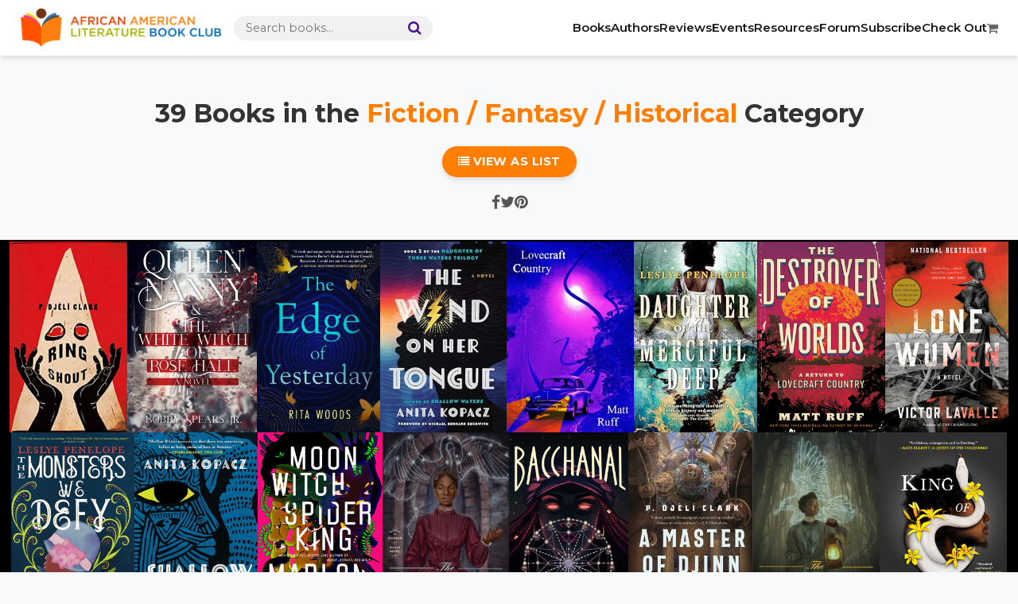

--- FILE ---
content_type: text/html; charset=UTF-8
request_url: https://aalbc.com/books/categorymosaic.php?name=Fiction+%2F+Fantasy+%2F+Historical
body_size: 6077
content:
<!DOCTYPE html>
<html lang="en" itemscope itemtype="http://schema.org/WebPage">
<head>
    <meta charset="UTF-8">
    <meta http-equiv="Content-Type" content="text/html; charset=UTF-8">
    <meta name="viewport" content="width=device-width, initial-scale=1">
    
    <title>39 Books in Fiction / Fantasy / Historical - Collage | AALBC</title>
    <meta name="description" content="A visual collage of 39 books in the Fiction / Fantasy / Historical category on AALBC.">
    <meta name="robots" content="index, follow">
    <meta name="theme-color" content="#ff7e03">

    <meta property="og:type" content="website">
    <meta property="og:title" content="39 Books in Fiction / Fantasy / Historical - Collage | AALBC">
    <meta property="og:description" content="A visual collage of 39 books in the Fiction / Fantasy / Historical category on AALBC.">
    <meta property="og:url" content="https://aalbc.com/books/categorymosaic.php?name=Fiction+%2F+Fantasy+%2F+Historical">
    <meta property="og:image" content="https://aalbc.com/books/images/diverse-books.jpg">
    <meta property="og:site_name" content="AALBC.com">
    <meta property="fb:app_id" content="392852765309">
    
    <link rel="canonical" href="https://aalbc.com/books/categorymosaic.php?name=Fiction+%2F+Fantasy+%2F+Historical">
    <link rel="icon" href="https://aalbc.com/ico/AALBC-Logo-82-x-100.png" sizes="64x64">
    <link rel="apple-touch-icon" sizes="180x180" href="https://aalbc.com/ico/AALBC-Logo-82-x-100.png">

    <link rel="stylesheet" href="https://cdnjs.cloudflare.com/ajax/libs/font-awesome/6.4.0/css/all.min.css">
    <link rel="stylesheet" href="/css/css2026.css?v=1769149431" type="text/css" media="all" />
    
    <script>(function(w,d,s,l,i){w[l]=w[l]||[];w[l].push({'gtm.start':new Date().getTime(),event:'gtm.js'});var f=d.getElementsByTagName(s)[0],j=d.createElement(s),dl=l!='dataLayer'?'&l='+l:'';j.async=true;j.src='https://www.googletagmanager.com/gtm.js?id='+i+dl;f.parentNode.insertBefore(j,f);})(window,document,'script','dataLayer','GTM-T7DX9D');</script>

    <script async src="https://securepubads.g.doubleclick.net/tag/js/gpt.js"></script>
    <script>
      window.googletag = window.googletag || {cmd: []};
      googletag.cmd.push(function() {
        googletag.defineSlot('/42112969/1x1', [1, 1], 'div-gpt-ad-1688844108394-0').addService(googletag.pubads());
        googletag.defineSlot('/42112969/Fixed-all-top', [[300, 250], [300, 75], [300, 100], [300, 450], [300, 325], [325, 325], [300, 50], [350, 300], [300, 300], [300, 600], [325, 300]], 'div-gpt-ad-1695769557811-0').addService(googletag.pubads());
        googletag.defineSlot('/42112969/All-pages-right-position-2', [[300, 450], [320, 50], [300, 325], [320, 480], [325, 325], [325, 300], [300, 250], [300, 100], [300, 600], [300, 75], [350, 300], [300, 50], [300, 300]], 'div-gpt-ad-1695769759857-0').addService(googletag.pubads());
        googletag.defineSlot('/42112969/All-pages-right-position-3', [[300, 450], [300, 325], [325, 325], [350, 300], [300, 100], [300, 250], [300, 300], [300, 600], [325, 300]], 'div-gpt-ad-1695769843180-0').addService(googletag.pubads());
        googletag.defineSlot('/42112969/All-pages-right-position-4', [[350, 300], [300, 100], [300, 300], [325, 300], [300, 50], [300, 75], [300, 450], [320, 50], [300, 250], [325, 325], [300, 325]], 'div-gpt-ad-1695769886029-0').addService(googletag.pubads());
        googletag.defineSlot('/42112969/All-pages-right-position-5', [[300, 75], [320, 100], [325, 300], [300, 300], [350, 300], [300, 600], [300, 100], [300, 325], [300, 450], [300, 250], [320, 50], [300, 50], [320, 480], [325, 325]], 'div-gpt-ad-1695769931034-0').addService(googletag.pubads());
        googletag.defineSlot('/42112969/All-pages-right-position-6', [[320, 100], [300, 600], [300, 50], [300, 300], [350, 300], [300, 75], [320, 480], [325, 325], [300, 325], [300, 450], [320, 50], [300, 100], [300, 250], [325, 300]], 'div-gpt-ad-1695769965497-0').addService(googletag.pubads());
        googletag.defineSlot('/42112969/All-pages-right-position-7', [[300, 50], [320, 100], [300, 450], [300, 325], [300, 75], [300, 300], [325, 300], [350, 300], [300, 100], [320, 480], [325, 325], [320, 50], [300, 600], [300, 250]], 'div-gpt-ad-1695769998479-0').addService(googletag.pubads());
        googletag.defineSlot('/42112969/right-position-8', [[88, 31], [300, 325], [250, 250], [120, 90], [200, 446], [300, 250], [160, 600], [300, 100], [234, 60], [216, 36], [120, 20], [200, 200], [300, 75], [120, 600], [300, 300], [125, 125], [240, 400], [120, 30], [120, 60], [120, 240], [300, 50]], 'div-gpt-ad-1765661344642-0').addService(googletag.pubads());
        
        googletag.pubads().enableSingleRequest();
        googletag.pubads().collapseEmptyDivs();
        googletag.enableServices();
      });
    </script>
</head>
<body>
<style>
    /* Override standard container to be full width */
    .mosaic-container {
        width: 100%;
        max-width: 100%;
        padding: 0;
        margin: 0;
    }

    .mosaic-header {
        padding: 2rem 1rem;
        text-align: center;
        background: #f8f9fa;
        border-bottom: 1px solid #ddd;
    }

    /* Flexbox Grid for tightness */
    .mosaic-grid {
        display: flex;
        flex-wrap: wrap;
        justify-content: center;
        gap: 2px; /* Tiny gap for visual separation, or 0 for true mosaic */
        background: #000; /* Background showing through the gaps */
        padding: 2px;
    }

    .mosaic-item {
        flex: 0 0 auto;
        height: 240px; /* Fixed height creates uniform rows */
        position: relative;
        overflow: hidden;
        transition: z-index 0s;
    }

    .mosaic-item img {
        height: 100%;
        width: auto; /* Width adjusts to maintain aspect ratio */
        display: block;
        transition: transform 0.3s ease, box-shadow 0.3s ease;
    }

    /* Hover Effect: Pop out */
    .mosaic-item:hover {
        z-index: 10;
        box-shadow: 0 0 20px rgba(0,0,0,0.5);
    }
    .mosaic-item:hover img {
        transform: scale(1.1);
    }

    /* Responsive adjustments */
    @media (max-width: 600px) {
        .mosaic-item { height: 160px; } /* Smaller images on mobile */
    }
</style>

<body>

    <noscript><iframe src="https://www.googletagmanager.com/ns.html?id=GTM-T7DX9D" height="0" width="0" style="display:none;visibility:hidden"></iframe></noscript>

<header class="site-header">
    <div class="nav-container">
        <a href="https://aalbc.com/" class="nav-logo" title="AALBC.com">
            <img src="https://aalbc.com/images/AALBC-Logo-long-543-107.png" alt="AALBC Logo">
        </a>
        
        <form action="https://aalbc.com/search/" method="get" class="header-search">
            <input type="text" name="query" placeholder="Search books..." required>
            <button type="submit" aria-label="Search"><i class="fa fa-search"></i></button>
        </form>

        <div class="mobile-menu-toggle" onclick="toggleMenu()">
            <i class="fa fa-bars"></i>
        </div>
        <nav class="main-navigation" id="mainNav">
            <ul>
                <li><a href="https://aalbc.com/books/">Books</a></li>
                <li><a href="https://aalbc.com/authors/">Authors</a></li>
                <li><a href="https://aalbc.com/reviews/">Reviews</a></li>
                <li><a href="https://aalbc.com/events/">Events</a></li>
                <li><a href="https://aalbc.com/writers/">Resources</a></li>
                <li><a href="https://aalbc.com/tc/">Forum</a></li>
                <li><a href="https://news.aalbc.com/signup">Subscribe</a></li>
                <li><a href="https://store.aalbc.com/cart.php">Check Out <i class="fa fa-shopping-cart"></i></a></li>
            </ul>
        </nav>
    </div>
</header>
<script>
    function toggleMenu() {
        document.getElementById("mainNav").classList.toggle("active");
    }
</script>
    <div class="mosaic-container">
        
        <header class="mosaic-header">
            <h1 style="margin-bottom: 0.5rem; font-family: var(--font-serif); font-size: 2rem;">
                39 Books in the <span style="color: var(--primary);">Fiction / Fantasy / Historical</span> Category
            </h1>
            
            <p style="margin-bottom: 1rem; color: #666;">
                <a href="https://aalbc.com/books/category.php?name=Fiction+%2F+Fantasy+%2F+Historical" class="btn-main" style="padding: 8px 20px !important; font-size: 0.9rem !important;">
                    <i class="fa fa-list"></i> View as List
                </a>
            </p>

            <div class="social-share" style="display: flex; justify-content: center; gap: 15px; font-size: 1.2rem;">
                <a href="https://www.facebook.com/sharer/sharer.php?u=https%3A%2F%2Faalbc.com%2Fbooks%2Fcategorymosaic.php%3Fname%3DFiction%2B%252F%2BFantasy%2B%252F%2BHistorical" target="_blank" style="color:#3b5998;"><i class="fa fa-facebook"></i></a>
                <a href="https://twitter.com/intent/tweet?text=Check+out+this+book+collage&url=https%3A%2F%2Faalbc.com%2Fbooks%2Fcategorymosaic.php%3Fname%3DFiction%2B%252F%2BFantasy%2B%252F%2BHistorical" target="_blank" style="color:#1da1f2;"><i class="fa fa-twitter"></i></a>
                <a href="https://pinterest.com/pin/create/button/?url=https%3A%2F%2Faalbc.com%2Fbooks%2Fcategorymosaic.php%3Fname%3DFiction%2B%252F%2BFantasy%2B%252F%2BHistorical&description=Book+Collage" target="_blank" style="color:#bd081c;"><i class="fa fa-pinterest"></i></a>
            </div>
        </header>

        <div class="mosaic-grid">
            
                        <a href="https://aalbc.com/books/bookinfo.php?isbn13=9781250393814" class="mosaic-item" title="Ring Shout by P. Djèlí Clark">
                            <img src="https://aalbc.com/bookcovers/9781250393814.jpg" alt="Ring Shout" loading="lazy">
                        </a>
                        <a href="https://aalbc.com/books/bookinfo.php?isbn13=9781954220973" class="mosaic-item" title="Queen Nanny &amp; the White Witch of Rosehall by Bobby Spears">
                            <img src="https://aalbc.com/bookcovers/9781954220973.jpg" alt="Queen Nanny &amp; the White Witch of Rosehall" loading="lazy">
                        </a>
                        <a href="https://aalbc.com/books/bookinfo.php?isbn13=9781250805645" class="mosaic-item" title="The Edge of Yesterday by Rita Woods">
                            <img src="https://aalbc.com/bookcovers/9781250805645.jpg" alt="The Edge of Yesterday" loading="lazy">
                        </a>
                        <a href="https://aalbc.com/books/bookinfo.php?isbn13=9781668052211" class="mosaic-item" title="The Wind on Her Tongue by Anita Kopacz">
                            <img src="https://aalbc.com/bookcovers/9781668052211.jpg" alt="The Wind on Her Tongue" loading="lazy">
                        </a>
                        <a href="https://aalbc.com/books/bookinfo.php?isbn13=9780063412958" class="mosaic-item" title="Lovecraft Country by Matt Ruff">
                            <img src="https://aalbc.com/bookcovers/9780063412958.jpg" alt="Lovecraft Country" loading="lazy">
                        </a>
                        <a href="https://aalbc.com/books/bookinfo.php?isbn13=9780316378222" class="mosaic-item" title="Daughter of the Merciful Deep by L. Penelope">
                            <img src="https://aalbc.com/bookcovers/9780316378222.jpg" alt="Daughter of the Merciful Deep" loading="lazy">
                        </a>
                        <a href="https://aalbc.com/books/bookinfo.php?isbn13=9780063256903" class="mosaic-item" title="The Destroyer of Worlds: A Return to Lovecraft Country by Matt Ruff">
                            <img src="https://aalbc.com/bookcovers/9780063256903.jpg" alt="The Destroyer of Worlds: A Return to Lovecraft Country" loading="lazy">
                        </a>
                        <a href="https://aalbc.com/books/bookinfo.php?isbn13=9780525512103" class="mosaic-item" title="Lone Women by Victor Lavalle">
                            <img src="https://aalbc.com/bookcovers/9780525512103.jpg" alt="Lone Women" loading="lazy">
                        </a>
                        <a href="https://aalbc.com/books/bookinfo.php?isbn13=9780316377911" class="mosaic-item" title="The Monsters We Defy by L. Penelope">
                            <img src="https://aalbc.com/bookcovers/9780316377911.jpg" alt="The Monsters We Defy" loading="lazy">
                        </a>
                        <a href="https://aalbc.com/books/bookinfo.php?isbn13=9781982177614" class="mosaic-item" title="Shallow Waters by Anita Kopacz">
                            <img src="https://aalbc.com/bookcovers/9781982177614.jpg" alt="Shallow Waters" loading="lazy">
                        </a>
                        <a href="https://aalbc.com/books/bookinfo.php?isbn13=9780735220201" class="mosaic-item" title="Moon Witch, Spider King by Marlon James">
                            <img src="https://aalbc.com/bookcovers/9780735220201.jpg" alt="Moon Witch, Spider King" loading="lazy">
                        </a>
                        <a href="https://aalbc.com/books/bookinfo.php?isbn13=9780358197102" class="mosaic-item" title="The Undertakers by Nicole Glover">
                            <img src="https://aalbc.com/bookcovers/9780358197102.jpg" alt="The Undertakers" loading="lazy">
                        </a>
                        <a href="https://aalbc.com/books/bookinfo.php?isbn13=9781542027816" class="mosaic-item" title="Bacchanal by Veronica G. Henry">
                            <img src="https://aalbc.com/bookcovers/9781542027816.jpg" alt="Bacchanal" loading="lazy">
                        </a>
                        <a href="https://aalbc.com/books/bookinfo.php?isbn13=9781250267689" class="mosaic-item" title="A Master of Djinn by P. Djèlí Clark">
                            <img src="https://aalbc.com/bookcovers/9781250267689.jpg" alt="A Master of Djinn" loading="lazy">
                        </a>
                        <a href="https://aalbc.com/books/bookinfo.php?isbn13=9780358197058" class="mosaic-item" title="The Conductors by Nicole Glover">
                            <img src="https://aalbc.com/bookcovers/9780358197058.jpg" alt="The Conductors" loading="lazy">
                        </a>
                        <a href="https://aalbc.com/books/bookinfo.php?isbn13=9780316454940" class="mosaic-item" title="King of the Rising by Kacen Callender">
                            <img src="https://aalbc.com/bookcovers/9780316454940.jpg" alt="King of the Rising" loading="lazy">
                        </a>
                        <a href="https://aalbc.com/books/bookinfo.php?isbn13=9780063061798" class="mosaic-item" title="Lovecraft Country [movie tie-in] by Matt Ruff">
                            <img src="https://aalbc.com/bookcovers/9780063061798.jpg" alt="Lovecraft Country [movie tie-in]" loading="lazy">
                        </a>
                        <a href="https://aalbc.com/books/bookinfo.php?isbn13=9781250175342" class="mosaic-item" title="Trouble the Saints by Alaya Dawn Johnson">
                            <img src="https://aalbc.com/bookcovers/9781250175342.jpg" alt="Trouble the Saints" loading="lazy">
                        </a>
                        <a href="https://aalbc.com/books/bookinfo.php?isbn13=9780316454933" class="mosaic-item" title="Queen of the Conquered by Kacen Callender">
                            <img src="https://aalbc.com/bookcovers/9780316454933.jpg" alt="Queen of the Conquered" loading="lazy">
                        </a>
                        <a href="https://aalbc.com/books/bookinfo.php?isbn13=9780998274935" class="mosaic-item" title="The Wolf Queen: The Promise of Aferi Book II by Cerece Rennie Murphy">
                            <img src="https://aalbc.com/bookcovers/9780998274935.jpg" alt="The Wolf Queen: The Promise of Aferi Book II" loading="lazy">
                        </a>
                        <a href="https://aalbc.com/books/bookinfo.php?isbn13=9780399590597" class="mosaic-item" title="The Water Dancer by Ta-Nehisi Coates">
                            <img src="https://aalbc.com/bookcovers/9780399590597.jpg" alt="The Water Dancer" loading="lazy">
                        </a>
                        <a href="https://aalbc.com/books/bookinfo.php?isbn13=9781944700867" class="mosaic-item" title="Mem by Bethany C. Morrow">
                            <img src="https://aalbc.com/bookcovers/9781944700867.jpg" alt="Mem" loading="lazy">
                        </a>
                        <a href="https://aalbc.com/books/bookinfo.php?isbn13=9781250294807" class="mosaic-item" title="The Haunting of Tram Car 015 by P. Djèlí Clark">
                            <img src="https://aalbc.com/bookcovers/9781250294807.jpg" alt="The Haunting of Tram Car 015" loading="lazy">
                        </a>
                        <a href="https://aalbc.com/books/bookinfo.php?isbn13=9780735220171" class="mosaic-item" title="Black Leopard, Red Wolf by Marlon James">
                            <img src="https://aalbc.com/bookcovers/9780735220171.jpg" alt="Black Leopard, Red Wolf" loading="lazy">
                        </a>
                        <a href="https://aalbc.com/books/bookinfo.php?isbn13=9780998274911" class="mosaic-item" title="The Wolf Queen: The Hope of Aferi Book I by Cerece Rennie Murphy">
                            <img src="https://aalbc.com/bookcovers/9780998274911.jpg" alt="The Wolf Queen: The Hope of Aferi Book I" loading="lazy">
                        </a>
                        <a href="https://aalbc.com/books/bookinfo.php?isbn13=9781250294715" class="mosaic-item" title="The Black God’s Drums by P. Djèlí Clark">
                            <img src="https://aalbc.com/bookcovers/9781250294715.jpg" alt="The Black God’s Drums" loading="lazy">
                        </a>
                        <a href="https://aalbc.com/books/bookinfo.php?isbn13=9781250148070" class="mosaic-item" title="Song of Blood &amp; Stone: Earthsinger Chronicles, Book One by L. Penelope">
                            <img src="https://aalbc.com/bookcovers/9781250148070.jpg" alt="Song of Blood &amp; Stone: Earthsinger Chronicles, Book One" loading="lazy">
                        </a>
                        <a href="https://aalbc.com/books/bookinfo.php?isbn13=9781513611891" class="mosaic-item" title="Time Signature II: The Regrets of Our Past by Carlo Kennedy">
                            <img src="https://aalbc.com/bookcovers/9781513611891.jpg" alt="Time Signature II: The Regrets of Our Past" loading="lazy">
                        </a>
                        <a href="https://aalbc.com/books/bookinfo.php?isbn13=9780991407347" class="mosaic-item" title="Rococoa by Zig Zag Claybourne and Balogun Ojetade">
                            <img src="https://aalbc.com/bookcovers/9780991407347.jpg" alt="Rococoa" loading="lazy">
                        </a>
                        <a href="https://aalbc.com/books/bookinfo.php?isbn13=9780999278918" class="mosaic-item" title="Before The Safari: A Changa’s Safari Prequel by Milton J. Davis">
                            <img src="https://aalbc.com/bookcovers/9780999278918.jpg" alt="Before The Safari: A Changa’s Safari Prequel" loading="lazy">
                        </a>
                        <a href="https://aalbc.com/books/bookinfo.php?isbn13=9780375408069" class="mosaic-item" title="The Book of Heaven: A Novel by Patricia Storace">
                            <img src="https://aalbc.com/bookcovers/9780375408069.jpg" alt="The Book of Heaven: A Novel" loading="lazy">
                        </a>
                        <a href="https://aalbc.com/books/bookinfo.php?isbn13=9780345805058" class="mosaic-item" title="Manuscript Found in Accra by Paulo Coelho">
                            <img src="https://aalbc.com/bookcovers/9780345805058.jpg" alt="Manuscript Found in Accra" loading="lazy">
                        </a>
                        <a href="https://aalbc.com/books/bookinfo.php?isbn13=9781926906324" class="mosaic-item" title="Callused Hands by Stanley Gazemba">
                            <img src="https://aalbc.com/bookcovers/9781926906324.jpg" alt="Callused Hands" loading="lazy">
                        </a>
                        <a href="https://aalbc.com/books/bookinfo.php?isbn13=9780980084221" class="mosaic-item" title="Changa’s Safari Volume 2 by Milton J. Davis">
                            <img src="https://aalbc.com/bookcovers/9780980084221.jpg" alt="Changa’s Safari Volume 2" loading="lazy">
                        </a>
                        <a href="https://aalbc.com/books/bookinfo.php?isbn13=9781617750229" class="mosaic-item" title="Makeda by Randall Robinson">
                            <img src="https://aalbc.com/bookcovers/9781617750229.jpg" alt="Makeda" loading="lazy">
                        </a>
                        <a href="https://aalbc.com/books/bookinfo.php?isbn13=9781450297271" class="mosaic-item" title="Web of Freedom by Kelvin Christopher James">
                            <img src="https://aalbc.com/bookcovers/9781450297271.jpg" alt="Web of Freedom" loading="lazy">
                        </a>
                        <a href="https://aalbc.com/books/bookinfo.php?isbn13=9780980084214" class="mosaic-item" title="Changa’s Safari by Milton J. Davis">
                            <img src="https://aalbc.com/bookcovers/9780980084214.jpg" alt="Changa’s Safari" loading="lazy">
                        </a>
                        <a href="https://aalbc.com/books/bookinfo.php?isbn13=9780385506069" class="mosaic-item" title="Acacia: The War with the Mein (Acacia, Book 1) by David Anthony Durham">
                            <img src="https://aalbc.com/bookcovers/9780385506069.jpg" alt="Acacia: The War with the Mein (Acacia, Book 1)" loading="lazy">
                        </a>
                        <a href="https://aalbc.com/books/bookinfo.php?isbn13=9780446533027" class="mosaic-item" title="The Salt Roads by Nalo Hopkinson">
                            <img src="https://aalbc.com/bookcovers/9780446533027.jpg" alt="The Salt Roads" loading="lazy">
                        </a>        </div>

    </div>

    <footer>
        <div style="max-width: 1200px; margin: auto;">
            <footer class="site-footer" id="colophon">
    <div class="footer-grid">
        <div class="footer-col">
            <h4>Company</h4>
            <ul>
                <li><a href="https://aalbc.com/aboutus.php">About Us</a></li>
                <li><a href="https://aalbc.com/privacy.php">Privacy Policy</a></li>
                <li><a href="https://aalbc.com/content.php?title=Bookstore+Policies+and+Procedures">Store Policies</a></li>
            </ul>
        </div>
        <div class="footer-col">
            <h4>Support & Services</h4>
            <ul>
                <li><a href="https://aalbc.com/enewsletter/">Subscribe to Newsletter</a></li>
                <li><a href="https://aalbc.com/advertise.php">Advertise with Us</a></li>
                <li><a href="https://aalbc.com/faq/">FAQ</a></li>
                <li><a href="mailto:troy@aalbc.com"><i class="fa fa-envelope"></i> troy@aalbc.com</a></li>
                <li><a href="tel:347-692-2522"><i class="fa fa-phone"></i> 347-692-2522</a></li>
            </ul>
        </div>
        <div class="footer-col">
            <h4>Connect</h4>
            <div class="footer-social-icons">
                <a href="https://www.youtube.com/channel/UCKiZCFRFwsYgtn8doHwRtHA?sub_confirmation=1" target="_blank" class="social-btn" title="YouTube"><i class="fa fa-youtube-play"></i></a>   
                <a href="https://www.facebook.com/aalbcfanpage/" target="_blank" class="social-btn" title="Facebook"><i class="fa fa-facebook"></i></a>
                <a href="https://www.linkedin.com/in/aalbc" target="_blank" class="social-btn" title="LinkedIn"><i class="fa fa-linkedin"></i></a>
                <a href="https://pinterest.com/aalbc/" target="_blank" class="social-btn" title="Pinterest"><i class="fa fa-pinterest"></i></a>
                <a href="https://twitter.com/aalbc" target="_blank" class="social-btn" title="Twitter"><i class="fa fa-twitter"></i></a>
                <a href="https://www.instagram.com/aalbc/" target="_blank" class="social-btn" title="Instagram"><i class="fa fa-instagram"></i></a>
                <a href="https://www.flickr.com/people/aalbc/" target="_blank" class="social-btn" title="Flickr"><i class="fa fa-flickr"></i></a>
                <a href="https://www.ibpa-online.org/member/aalbc" target="_blank" class="social-btn" title="IBPA"><i class="fa fa-book"></i></a>
                <a href="https://www.tiktok.com/@aalbccom" target="_blank" class="social-btn" title="TikTok"><i class="fa fa-music"></i></a>
                <a href="https://www.fanbase.app/@aalbc" target="_blank" class="social-btn" title="Fanbase"><i class="fa fa-users"></i></a>
            </div>
        </div>
    </div>
    <div class="footer-bottom">
        &copy; 1997&ndash;2026, All Rights Reserved.<br>
        <a href="https://aalbc.com">African American Literature Book Club</a>, AALBC.com, LLC.
    </div>
</footer>

<div style="display:none"><div class="grofile-hash-map-896ad5926993306a43b2e8707ca59f07"></div></div>
<div id="su-footer-links" style="text-align: center;"></div>
<script src='https://s0.wp.com/wp-content/js/devicepx-jetpack.js?ver=201804'></script>
<script src='https://secure.gravatar.com/js/gprofiles.js?ver=2018Janaa'></script>
<script>var WPGroHo = {"my_hash":""};</script>
<script src='https://aalbc.com/js/navigation.js'></script>
<script src="https://maxcdn.bootstrapcdn.com/bootstrap/3.3.5/js/bootstrap.min.js"></script> 
<script src='https://aalbc.com/js/jquery.sticky.js?ver=20150309'></script> 
<script src='https://aalbc.com/js/sticky-setting.js?ver=20150309'></script>
<script id="dsq-count-scr" src="//aalbc.disqus.com/count.js" async></script>
<script src="../js/shift.js" async></script>
<script src="/ads.js"></script>
<script src="https://www.youtube.com/iframe_api"></script>
<script>
document.addEventListener("DOMContentLoaded", function() {
  // 1. Check if there is a hash in the URL (e.g., #getonaalbc)
  if (window.location.hash) {
    
    // 2. Find the element being targeted
    const targetId = window.location.hash; // gets "#getonaalbc"
    const targetElement = document.querySelector(targetId);

    if (targetElement) {
      // 3. Find the parent <details> tag (whether the ID is on the summary, the h3, or the details tag itself)
      const parentDetails = targetElement.closest('details');

      if (parentDetails) {
        // 4. Force it open
        parentDetails.open = true;

        // 5. Slight delay to ensure the browser scrolls to the right spot after opening
        setTimeout(() => {
            targetElement.scrollIntoView({behavior: "smooth", block: "start"});
        }, 100);
      }
    }
  }
});
</script>        </div>
    </footer>

</body>
</html>


--- FILE ---
content_type: text/css
request_url: https://aalbc.com/css/css2026.css?v=1769149431
body_size: 11133
content:
/* ==========================================================================
   0. FONTS IMPORT (Montserrat) and font-awesome.css
   ========================================================================== */
@import url('https://fonts.googleapis.com/css2?family=Montserrat:wght@400;500;600;700&display=swap');
@import url('https://aalbc.com/css/font-awesome.css?ver=4.2.1');

/* ==========================================================================
   1. VARIABLES & RESET
   ========================================================================== */
:root {
    --primary: #ff7e03; /* AALBC Orange */
    --secondary: #4a148c; /* Deep Purple */
    --dark: #1a1a1a;
    --light: #f8f9fa;
    --white: #ffffff;
    --gray: #6c757d;
    --shadow: 0 4px 6px rgba(0,0,0,0.1);
    --radius: 8px;
    
    --font-main: 'Montserrat', Helvetica, Arial, sans-serif;
    --font-serif: 'Montserrat', Helvetica, Arial, sans-serif;
}

* { box-sizing: border-box; }

html, body {
    width: 100%;
    max-width: 100%;
    overflow-x: hidden; 
    margin: 0;
    padding: 0;
}

body {
    font-family: var(--font-main);
    background-color: var(--light);
    color: var(--dark);
    line-height: 1.6;
    font-weight: 400; 
}

h1, h2, h3, h4, h5, h6 {
    font-family: var(--font-main);
    color: #333; 
    margin-top: 0;
    font-weight: bold; 
}

a { color: var(--secondary); text-decoration: none; transition: 0.3s; }
a:hover { color: var(--primary); }
img { max-width: 100%; height: auto; }

#return-to-top, .back-to-top, .scroll-up { display: none !important; }

/* ==========================================================================
   2. GLOBAL LAYOUT (GRID)
   ========================================================================== */
.container {
    width: 100%; 
    max-width: 1260px;
    margin: 0 auto;
    padding: 2rem 1rem;
    display: grid;
    /* Increased 300px -> 340px to safely fit 336px ads */
    grid-template-columns: minmax(0, 1fr) 340px; 
    gap: 30px;
    box-sizing: border-box;
}

/* NEW: Full Width Container (No Sidebar Grid) */
.container-full {
    width: 100%; 
    max-width: 1260px;
    margin: 0 auto;
    padding: 2rem 1rem;
    box-sizing: border-box;
    display: block; /* Ensures content stacks normally, no sidebars */
}

/* FLEX CONTAINER FOR SIDEBAR PAGES (Added 2026 Update) */
.container-flex {
    display: flex;
    flex-wrap: wrap;
    gap: 40px;
    max-width: 1260px;
    margin: 0 auto;
    padding: 2rem 1rem;
}

main { 
    min-width: 0; 
    width: 100%; 
    flex: 1; /* For flex layouts */
}

aside {
    width: 336px; /* Standard ad width */
    flex-shrink: 0; 
}

@media (max-width: 992px) {
    .container-flex {
        flex-direction: column; 
    }
    aside {
        width: 100%;
        margin-top: 40px;
    }
}

@media (max-width: 900px) {
    .container { 
        grid-template-columns: 1fr; 
        padding: 1rem;
        display: block; 
    } 
}

.section-block, .widget {
    background: var(--white);
    padding: 2rem;
    border-radius: var(--radius);
    box-shadow: var(--shadow);
    margin-bottom: 2rem;
    border: 1px solid #eaeaea;
    width: 100%;
    box-sizing: border-box;
}

.widget h4 {
    margin-top: 0;
    color: var(--secondary);
    font-size: 1.2rem;
    font-family: var(--font-main);
    border-bottom: 2px solid var(--light);
    padding-bottom: 10px;
    margin-bottom: 15px;
}

/* ==========================================================================
   3. BUTTONS (Standard & Hero)
   ========================================================================== */
.btn-main, a.buybutton, input[type="submit"][value*="Buy"] {
    background: var(--primary) !important;
    color: var(--white) !important;
    padding: 12px 25px !important;
    border-radius: 50px !important;
    font-weight: bold !important;
    display: inline-block !important;
    border: none !important;
    cursor: pointer !important;
    text-decoration: none !important;
    font-size: 1rem !important;
    box-shadow: var(--shadow) !important;
    text-transform: uppercase;
    letter-spacing: 0.5px;
    text-align: center;
    font-family: var(--font-main);
}

.btn-main:hover, a.buybutton:hover {
    background: #e66e00 !important;
    transform: translateY(-2px);
    box-shadow: 0 6px 12px rgba(255, 126, 3, 0.3) !important;
}

.hero .btn-main {
    display: inline-flex !important;
    align-items: center !important;
    justify-content: center !important;
    padding: 14px 24px !important;
    height: auto !important;
    line-height: 1.2 !important;
    background-color: #ff6600 !important;
    color: #f8f9fa !important;
}

.hero .btn-main img.btn-icon, 
.hero .btn-main i {
    height: 20px !important;
    width: auto !important;
    margin-right: 10px !important;
    display: block !important;
    flex-shrink: 0 !important;
}

.hero .btn-main span.star-icon {
    font-size: 1.2rem;
    line-height: 1;
    color: #000000 !important;
    margin-right: 8px;
}

.hero .btn-main:hover {
    transform: translateY(-3px);
    box-shadow: 0 5px 15px rgba(255, 102, 0, 0.4) !important;
    background-color: #ff7711 !important;
    color: #000000 !important;
}

/* ==========================================================================
   4. HEADER & NAVIGATION
   ========================================================================== */
header.site-header {
    background: var(--white);
    box-shadow: var(--shadow);
    position: sticky;
    top: 0;
    z-index: 9999;
    width: 100%;
}

.nav-container {
    width: 100%;
    max-width: 1260px;
    margin: 0 auto;
    padding: 10px 15px;
    display: flex;
    align-items: center;
    flex-wrap: nowrap;
    box-sizing: border-box;
}

.nav-logo { margin-right: 15px; flex-shrink: 0; display: flex; align-items: center; }
.nav-logo img { height: 50px; width: auto; display: block;  transition: transform 0.3s ease, filter 0.3s ease; }
.nav-logo:hover img { transform: translateY(-3px); filter: drop-shadow(0 5px 8px rgba(255, 126, 3, 0.6)); }

.header-search {
    display: flex;
    align-items: center;
    background: #f1f1f1;
    border-radius: 50px;
    padding: 5px 15px;
    width: 250px;
    margin-right: auto;
    flex-shrink: 0;
}
.header-search input { border: none; background: transparent; outline: none; padding: 0; font-size: 0.9rem; flex-grow: 1; color: #555; width: 100%; font-family: var(--font-main); }
.header-search button { border: none; background: transparent; cursor: pointer; color: var(--secondary); font-size: 1.1rem; padding: 0 0 0 8px; }
.header-search button:hover { color: var(--primary); }

.main-navigation { flex-shrink: 1; }
.main-navigation ul { display: flex; gap: 15px; list-style: none; padding: 0; margin: 0; align-items: center; }
.main-navigation a { text-decoration: none; color: var(--dark); font-weight: 600; font-size: 0.95rem; display: flex; align-items: center; gap: 4px; white-space: nowrap; font-family: var(--font-main); }
.main-navigation a:hover, .main-navigation a:hover i { color: var(--primary); }
.main-navigation i { color: #666; transition: color 0.3s; }

.mobile-menu-toggle { display: none; font-size: 1.8rem; cursor: pointer; color: #333; margin-left: 15px; }

@media (max-width: 1100px) {
    .nav-container { flex-wrap: wrap; justify-content: space-between; }
    .header-search { margin-right: 0; order: 2; width: 100%; margin-top: 10px; }
    .nav-logo { margin-right: 0; order: 1; }
    .mobile-menu-toggle { display: block; order: 1; }
    
    .main-navigation { display: none; width: 100%; order: 3; background: #fff; position: absolute; top: 100%; left: 0; box-shadow: var(--shadow); padding: 20px; border-top: 1px solid #eee; }
    .main-navigation.active { display: block; }
    .main-navigation ul { flex-direction: column; align-items: flex-start; gap: 15px; }
    .main-navigation li { width: 100%; border-bottom: 1px solid #f9f9f9; padding-bottom: 10px; }
}

@media (max-width: 480px) {
    .nav-logo img { height: 40px; }
}

/* ==========================================================================
   5. BOOK PAGE STYLES (And Excerpts)
   ========================================================================== */
.book-detail-grid { 
    display: grid; 
    grid-template-columns: 220px 1fr; /* Fixed cover width + Flexible content */
    gap: 30px; 
    margin-bottom: 30px;
}

.book-cover-col { text-align: center; }

.book-cover-img { 
    box-shadow: 0 5px 15px rgba(0,0,0,0.15); 
    border-radius: 4px; 
    margin-bottom: 15px;
    width: 100%;
    height: auto;
    display: block;
}

.book-title { font-family: var(--font-main); font-size: 2.2rem; line-height: 1.2; margin-top: 0; color: var(--dark); }
.book-author { font-size: 1.2rem; color: var(--gray); margin-bottom: 1rem; }
.book-author a { border-bottom: 1px dotted var(--secondary); }

.social-share ul { display: flex; justify-content: center; gap: 15px; padding: 0; list-style: none; margin: 15px 0; }
.social-share i { font-size: 1.2rem; color: #555; }
.social-share i:hover { color: var(--primary); }

.similar-books ul { padding-left: 20px; list-style: disc; margin-top: 10px; }
.similar-books li { margin-bottom: 5px; }
.similar-books a { color: var(--secondary); border-bottom: 1px dotted #ccc; }
.similar-books a:hover { color: var(--primary); border-bottom: 1px solid var(--primary); }

/* CRITICAL FIX: Makes <excerpt> act like a real block so ads don't drop */
excerpt {
    display: block;
    width: 100%;
}

/* Your Book-Style Text Formatting */
excerpt p {
    text-indent: 1cm;
    text-align: justify;
    text-justify: inter-word;
    margin-left: 40px;
    margin-right: 40px;
    margin-bottom: .5em;
    padding: 0;
    font-family: var(--font-serif);
    font-size: 1.1rem;
    line-height: 1.8;
}

/* Target Fix for Anchor Links */
:target {
    display: block;
    padding-top: 50px;
    margin-top: -50px;
}

/* Mobile Adjustment for Excerpts */
@media (max-width: 600px) {
    excerpt p {
        margin-left: 10px;
        margin-right: 10px;
        text-indent: 0.5cm;
    }
}

@media (max-width: 900px) {
    .book-detail-grid { grid-template-columns: 1fr; }
    .book-title, .book-author { text-align: center; }
    .book-cover-col { max-width: 200px; margin: 0 auto 30px; }
}

@media (max-width: 600px) {
    excerpt p { text-indent: 0.5cm; font-size: 1.05rem; }
}

.book-detail-grid { display: grid; grid-template-columns: 300px 1fr; gap: 30px; }
.book-cover-col { text-align: center; }

/* UPDATED: Base Book Cover Style with Transition */
.book-cover-img { 
    box-shadow: 0 8px 16px rgba(0,0,0,0.2); 
    border-radius: 4px; 
    margin-bottom: 15px;
    max-width: 260px !important;
    width: 100%;
    height: auto;
    display: block;
    margin-left: auto;
    margin-right: auto;
    /* Smooth animation for lift & shadow */
    transition: transform 0.3s ease, box-shadow 0.3s ease;
}

/* NEW: Hover Effect (Lift + Orange Glow) */
/* Applies when hovering the link wrapping the image */
a:hover .book-cover-img,
.book-cover-img:hover {
    transform: translateY(-5px); /* Lifts up slightly */
    box-shadow: 0 12px 24px rgba(255, 126, 3, 0.4); /* AALBC Orange Glow */
}

/* ==========================================================================
   6 & 13. UNIFIED BOOK CARD STYLES (Author, Coming Soon, New Books)
   ========================================================================== */
.author-media { float: right; margin: 0 0 20px 20px; max-width: 300px; text-align: center; }
.author-photo { border-radius: 4px; box-shadow: var(--shadow); width: 100%; height: auto; }
.quote { font-size: 1.4rem; font-style: italic; color: #555; margin-bottom: 20px; border-left: 4px solid var(--primary); padding-left: 15px; font-family: var(--font-main); }

/* GRID LAYOUTS */
.books-grid, .book-grid-container { 
    display: grid; 
    grid-template-columns: repeat(auto-fill, minmax(180px, 1fr)); 
    gap: 20px; 
    margin-top: 20px; 
}

@media (min-width: 992px) {
    .book-grid-container {
        grid-template-columns: repeat(4, 1fr); 
    }
}

/* 1. THE CARD (Unified Style) */
.book-card, .book-item {
    /* Layout */
    display: flex;
    flex-direction: column;
    align-items: center;
    height: 100%;
    text-align: center;
    
    /* Box Styling (The Card Look) */
    background: var(--white) !important;
    border: 1px solid #eee !important;  
    border-radius: 8px !important;      
    padding: 10px !important;           /* TIGHTER PADDING (Was 15px) */
    margin-bottom: 30px;
    
    /* Animation */
    transition: all 0.3s ease;
    
    /* Default Shadow (Subtle Gray) */
    box-shadow: 0 4px 6px rgba(0,0,0,0.05) !important;
    overflow: hidden; /* Ensures buttons don't spill out */
}

/* 2. THE CARD HOVER (Orange Glow) */
.book-card:hover, .book-item:hover {
    transform: translateY(-5px); /* Lift Card */
    /* Orange Drop Shadow on the CARD */
    box-shadow: 0 12px 24px rgba(255, 126, 3, 0.4) !important;
    border-color: var(--primary) !important; 
}

/* 3. THE IMAGE INSIDE (Cleaned) */
.book-card img, 
.book-item img, 
.book-grid-img, 
.book-cover-wrapper .book-cover-img {
    width: 100%;
    height: auto;
    max-height: 280px;      
    object-fit: contain;    
    display: block;
    margin-bottom: 8px; /* TIGHTER MARGIN (Was 15px) */
    border-radius: 4px;
    
    /* Remove borders/shadows from the IMAGE so the CARD takes focus */
    box-shadow: none !important;
    border: none !important;
    background: transparent !important;
    transform: none !important; /* Stop individual image lift */
}

/* 4. TITLE */
.book-card h3, .book-item .book-title {
    margin: 0 0 5px 0; /* TIGHTER MARGIN (Was 10px) */
    font-size: 1rem;
    font-weight: 600;
    color: var(--dark);
    line-height: 1.2;
    font-family: var(--font-main);
}

/* 5. METADATA (Author & Date) - TIGHTER SPACING */
.book-meta { flex-grow: 1; width: 100%; display: flex; flex-direction: column; justify-content: space-between; }

.book-author { 
    font-size: 0.9rem; 
    color: #666; 
    margin-bottom: 4px; /* TIGHTER */
    display: block; 
}

.book-date { 
    font-size: 0.8rem; 
    color: #ff7e03; 
    font-weight: bold; 
    margin-bottom: 5px; /* TIGHTER */
    text-transform: uppercase; 
    letter-spacing: 0.5px; 
}

/* 6. BUTTONS (Unified Style) */
.book-card .btn-main, 
.book-btn {
    margin-top: auto; /* Pushes button to bottom */
    width: 100%;
    display: inline-block;
    padding: 10px 0;
    border-radius: 50px;
    
    /* BUTTON VISUALS (Orange) */
    background: var(--primary) !important;
    color: var(--white) !important;
    font-weight: bold !important;
    text-transform: uppercase;
    text-decoration: none !important;
    border: none !important;
    box-shadow: 0 4px 6px rgba(0,0,0,0.1);
    font-size: 0.9rem;
    cursor: pointer;
}

/* Hover State for Buttons */
.book-card .btn-main:hover, 
.book-btn:hover {
    background: #e66e00 !important;
    color: #fff !important;
    transform: translateY(-2px);
    box-shadow: 0 6px 12px rgba(0,0,0,0.2);
}

/* Filter Bar (Coming Soon Page) */
.filter-bar { display: flex; flex-wrap: wrap; justify-content: center; gap: 10px; margin-bottom: 30px; padding: 20px; background: #fff; border-bottom: 1px solid #eee; border-radius: 8px; }
.filter-pill { padding: 8px 16px; border-radius: 50px; background: #f1f1f1; color: #333; font-weight: 600; font-size: 0.9rem; transition: all 0.2s; border: 1px solid transparent; font-family: var(--font-main); }
.filter-pill:hover { background: #e0e0e0; color: #000; text-decoration: none; }
.filter-pill.active { background: #4a148c; color: #fff; box-shadow: 0 4px 8px rgba(74, 20, 140, 0.3); }

/* Details/Summary (Author Page) */
details { border: 1px solid #ddd; border-radius: 4px; margin-bottom: 10px; background: #fff; }
summary { background: #f9f9f9; padding: 15px; cursor: pointer; font-weight: bold; list-style: none; font-size: 1.1rem; }
summary:hover { color: var(--primary); }
summary:after { content: "+"; float: right; font-weight: bold; }
details[open] summary:after { content: "-"; }
.details-content { padding: 15px; }
.details-content ol { padding-left: 20px; margin: 0; }
.details-content li { margin-bottom: 8px; }

@media (max-width: 900px) {
    .author-media { float: none; margin: 0 auto 20px; max-width: 100%; }
}

/* ==========================================================================
   7. FOOTER
   ========================================================================== */
.site-footer {
    background-color: var(--dark);
    color: #bbb;
    padding: 50px 20px 20px;
    border-top: 4px solid var(--primary);
    margin-top: 40px;
    width: 100%;
}
.footer-grid { display: grid; grid-template-columns: 1fr; gap: 30px; max-width: 1260px; margin: 0 auto; }
@media (min-width: 768px) { .footer-grid { grid-template-columns: repeat(3, 1fr); } }

.footer-col h4 { color: var(--white); font-size: 1.1rem; margin-bottom: 20px; border-bottom: 1px solid #444; padding-bottom: 10px; font-family: var(--font-main); }
.footer-col ul { list-style: none; padding: 0; margin: 0; }
.footer-col li { margin-bottom: 10px; }
.footer-col a { color: #ddd; transition: 0.2s; }
.footer-col a:hover { color: var(--primary); padding-left: 5px; }

/* Social Icons Layout & Centering */
.footer-social-icons {
    display: flex;
    flex-wrap: wrap; /* Allows wrapping on mobile */
    gap: 10px; /* Space between icons */
    margin-bottom: 20px;
}

.social-btn {
    display: flex; /* Flexbox for centering */
    justify-content: center; /* Horizontally center */
    align-items: center; /* Vertically center */
    width: 40px;
    height: 40px;
    background: #333;
    color: #fff !important;
    border-radius: 50%;
    transition: 0.3s;
    font-size: 1.2rem;
    padding: 0; /* Ensures no padding throws off center */
    margin-bottom: 5px; /* Vertical spacing when wrapped */
}

.social-btn:hover { background: var(--primary); transform: translateY(-3px); }

/* Ensure icon font itself doesn't have line-height issues */
.social-btn i {
    line-height: 1; 
    margin: 0;
    padding: 0;
}

.footer-bottom { text-align: center; margin-top: 50px; padding-top: 20px; border-top: 1px solid #333; font-size: 0.9rem; color: #888; }
.footer-bottom a { color: #aaa; }
.footer-bottom a:hover { color: var(--primary); }

/* ==========================================================================
   8. HOMEPAGE SPECIFIC
   ========================================================================== */
.hero {
    background: linear-gradient(135deg, #000000 0%, #2c0e3a 100%);
    color: var(--white);
    padding: 5rem 1rem;
    text-align: center;
    width: 100%;
}

.hero h1 { 
    font-family: var(--font-main); 
    font-size: 2.2rem; 
    margin-bottom: 1rem;
    color: #ffffff !important;
    font-weight: 700;
}

.hero p { 
    font-size: 1.25rem;
    margin-bottom: 2rem; 
    opacity: 1;
    color: #e0e0e0 !important;
    font-weight: 500;
}

.hero a { color: var(--primary) !important; text-decoration: underline; }
.hero a:hover { color: var(--white) !important; }

.hero-btn-container {
    display: flex;
    justify-content: center;
    gap: 15px;
    flex-wrap: wrap;
}

.card-split { display: grid; grid-template-columns: 1fr 1fr; gap: 2rem; align-items: center; }
.card-split img { border-radius: var(--radius); }
@media (max-width: 900px) { .card-split { grid-template-columns: 1fr; } }

.logo-container { display: grid; grid-template-columns: repeat(auto-fit, minmax(80px, 1fr)); gap: 1rem; align-items: center; margin-top: 1rem; }
.logo-item { text-align: center; }
.logo-item img { max-height: 60px; width: auto; margin: 0 auto; filter: grayscale(100%); transition: all 0.3s ease; }
.logo-item:hover img { filter: grayscale(0%); transform: scale(1.05); }

.hover-scale img { transition: transform 0.3s ease, box-shadow 0.3s ease; display: block; }
.hover-scale:hover img { transform: scale(1.03); box-shadow: 0 8px 16px rgba(255, 126, 3, 0.2); }

/* ==========================================================================
   9. HERO CAROUSEL & CONTENT
   ========================================================================== */
.hero-carousel-container {
    width: 100%;
    background: linear-gradient(135deg, #1a1a1a 0%, #4a148c 100%);
    text-align: center;
    padding: 4rem 1rem 1.5rem 1rem;
    box-sizing: border-box;
}

.hero-carousel-container h1, 
.hero-carousel-container p {
    color: #ffffff !important;
    text-shadow: 0 1px 3px rgba(0,0,0,0.5);
}

.hero-carousel-container a { color: #ff7e03 !important; }

.carousel-scroll {
    display: flex;
    overflow-x: auto;
    gap: 20px;
    padding: 20px 0;
    scroll-behavior: smooth;
    -webkit-overflow-scrolling: touch;
    scrollbar-width: none;
    -ms-overflow-style: none;
    flex-wrap: nowrap !important;
}
.carousel-scroll::-webkit-scrollbar { display: none; }

.carousel-item {
    flex: 0 0 auto !important;
    width: 140px; 
    text-align: center;
    transition: transform 0.3s ease;
}
.carousel-item img {
    width: 100%;
    height: auto;
    border-radius: 4px;
    box-shadow: 0 5px 10px rgba(0,0,0,0.3);
    display: block;
}
.carousel-item:hover { transform: translateY(-5px); }
.carousel-item span {
    display: block;
    margin-top: 8px;
    font-size: 0.8rem;
    color: #ccc;
    text-transform: uppercase;
}

/* ==========================================================================
   10. HOMEPAGE LINK CARDS
   ========================================================================== */
.featured-list-grid { 
    display: grid; 
    grid-template-columns: repeat(auto-fit, minmax(280px, 1fr)); 
    gap: 20px; 
}

.link-card { 
    display: flex; 
    flex-direction: row; 
    align-items: center; 
    background: var(--white); 
    padding: 20px; 
    border-radius: var(--radius); 
    box-shadow: 0 2px 5px rgba(0,0,0,0.05); 
    border: 1px solid #eee;
    border-left: 5px solid var(--primary); 
    text-decoration: none; 
    transition: transform 0.2s, box-shadow 0.2s; 
    height: 100%; 
}
.link-card:hover { 
    transform: translateY(-5px); 
    box-shadow: 0 8px 15px rgba(0,0,0,0.1); 
    border-color: var(--secondary); 
}
.link-card h3 { 
    margin: 0; 
    font-size: 1.05rem; 
    font-weight: 700; 
    color: var(--dark); 
    line-height: 1.4; 
    font-family: var(--font-main); 
}
.link-card:hover h3 { color: var(--primary); }
.link-card i, .link-card img { 
    font-size: 1.5rem; 
    color: var(--secondary); 
    margin-right: 15px; 
    opacity: 0.8; 
    flex-shrink: 0; 
    width: auto;
    max-width: 40px;
}

.simple-link-grid { display: grid; grid-template-columns: repeat(auto-fit, minmax(300px, 1fr)); gap: 12px; list-style: none; padding: 0; margin: 0; }
.simple-link-grid li a { display: flex; align-items: center; padding: 12px 15px; background: #f8f9fa; border-radius: 6px; color: #444; font-weight: 600; text-decoration: none; transition: all 0.2s ease; border-left: 3px solid transparent; font-family: var(--font-main); }
.simple-link-grid li a:hover { background: var(--secondary); color: #fff; padding-left: 20px; border-left: 3px solid var(--primary); }
.simple-link-grid li a i { margin-right: 10px; color: var(--primary); }
.simple-link-grid li a:hover i { color: #fff; }

/* ==========================================================================
   11. AUTHORS PAGE STYLES
   ========================================================================== */
.az-nav { display: flex; flex-wrap: wrap; justify-content: center; gap: 8px; margin: 30px 0; }
.az-nav a { display: flex; align-items: center; justify-content: center; width: 40px; height: 40px; background: #fff; border: 1px solid #ddd; border-radius: 4px; color: var(--secondary); font-weight: bold; text-decoration: none; transition: all 0.2s; box-shadow: 0 2px 4px rgba(0,0,0,0.05); }
.az-nav a:hover { background: var(--primary); color: white; border-color: var(--primary); transform: translateY(-2px); box-shadow: 0 4px 8px rgba(255, 126, 3, 0.3); }

/* ==========================================================================
   12. EVENTS PAGE STYLES
   ========================================================================== */
.event-card {
    display: flex;
    flex-direction: row;
    background: #fff;
    border: 1px solid #eee;
    border-radius: 8px;
    margin-bottom: 30px;
    overflow: hidden;
    box-shadow: 0 4px 6px rgba(0,0,0,0.05);
    transition: transform 0.2s;
    width: 100%;
}

.event-card:hover { transform: translateY(-3px); box-shadow: 0 8px 15px rgba(0,0,0,0.1); }

.event-img-col {
    background: #f8f9fa;
    display: flex;
    align-items: center;
    justify-content: center;
    padding: 20px;
    flex: 0 0 250px;
}

.event-img {
    max-width: 100%;
    max-height: 200px;
    width: auto;
    box-shadow: 0 4px 8px rgba(0,0,0,0.1);
}

.event-details-col { padding: 25px; flex: 1; }

.event-title { margin-top: 0; margin-bottom: 10px; color: #4a148c; font-family: var(--font-main); font-size: 1.5rem; }
.event-meta { font-size: 0.95rem; color: #555; margin-bottom: 15px; line-height: 1.6; }
.event-meta i { color: #ff7e03; width: 20px; text-align: center; margin-right: 8px; }
.past-event-tag { display: inline-block; background: #eee; color: #666; padding: 2px 8px; border-radius: 4px; font-size: 0.8rem; margin-bottom: 10px; text-transform: uppercase; font-weight: bold; }

.filter-container { background: #f1f1f1; padding: 20px; border-radius: 8px; text-align: center; margin-bottom: 30px; }
.filter-select { padding: 10px 15px; font-size: 1rem; border-radius: 4px; border: 1px solid #ccc; max-width: 100%; width: 300px; font-family: var(--font-main); }

/* ==========================================================================
   13. [REMOVED - CONSOLIDATED INTO SECTION 6]
   (Kept header for file structure consistency if needed, but styles are above)
   ========================================================================== */

/* ==========================================================================
   14. LEGACY PAGE FIXES
   ========================================================================== */
.pic { max-width: 260px !important; width: 100%; height: auto; display: block; margin: 0 auto 20px auto; box-shadow: 0 4px 8px rgba(0,0,0,0.15); }

.book-info-col .book-author { font-size: 1.5rem !important; color: #333 !important; margin-bottom: 20px !important; }
.book-info-col h1.book-title { font-family: var(--font-main) !important; font-size: 2.2rem !important; line-height: 1.2; color: #1a1a1a; }
.book-info-col h3 { font-family: var(--font-main) !important; font-size: 1.5rem !important; color: #1a1a1a; }

.row:before, .row:after { display: table; content: " "; }
.row:after { clear: both; }
.row { margin-right: -15px; margin-left: -15px; }

.col-xs-1, .col-sm-1, .col-md-1, .col-lg-1, .col-xs-2, .col-sm-2, .col-md-2, .col-lg-2, .col-xs-3, .col-sm-3, .col-md-3, .col-lg-3, .col-xs-4, .col-sm-4, .col-md-4, .col-lg-4, .col-xs-5, .col-sm-5, .col-md-5, .col-lg-5, .col-xs-6, .col-sm-6, .col-md-6, .col-lg-6, .col-xs-7, .col-sm-7, .col-md-7, .col-lg-7, .col-xs-8, .col-sm-8, .col-md-8, .col-lg-8, .col-xs-9, .col-sm-9, .col-md-9, .col-lg-9, .col-xs-10, .col-sm-10, .col-md-10, .col-lg-10, .col-xs-11, .col-sm-11, .col-md-11, .col-lg-11, .col-xs-12, .col-sm-12, .col-md-12, .col-lg-12 {
  position: relative; min-height: 1px; padding-right: 15px; padding-left: 15px; float: left;
}

@media (min-width: 768px) {
    .col-sm-3 { width: 25%; }
    .col-sm-4 { width: 33.33333333%; }
    .col-sm-5 { width: 41.66666667%; }
    .col-sm-6 { width: 50%; }
    .col-sm-8 { width: 66.66666667%; }
    .col-sm-9 { width: 75%; }
    .col-sm-12 { width: 100%; }
}

@media (min-width: 992px) {
    .col-md-3 { width: 25%; }
    .col-md-4 { width: 33.33333333%; }
    .col-md-8 { width: 66.66666667%; }
    .col-md-9 { width: 75%; }
    .col-md-12 { width: 100%; }
}

/* ==========================================================================
   16. RESPONSIVE UTILITIES
   ========================================================================== */
.section-header-flex {
    display: flex;
    justify-content: space-between;
    align-items: baseline;
    margin-bottom: 1.5rem;
    padding-bottom: 0.5rem;
    border-bottom: 2px solid #f8f9fa;
}

.cover-grid-display {
    display: grid;
    grid-template-columns: repeat(auto-fill, minmax(140px, 1fr)); 
    gap: 20px;
    margin-bottom: 20px;
}

.cover-grid-display img {
    width: 100%;
    height: auto;
    border-radius: 4px;
    box-shadow: 0 4px 8px rgba(0,0,0,0.2);
    transition: transform 0.2s, box-shadow 0.2s ease;
    display: block;
}

.cover-grid-display a:hover img {
    transform: translateY(-5px);
    box-shadow: 0 8px 16px rgba(255, 126, 3, 0.4) !important;
}

@media (max-width: 768px) {
    .container {
        width: 100% !important;
        max-width: 100% !important;
        margin: 0 !important;
        padding-left: 15px !important;
        padding-right: 15px !important;
        display: block !important;
    }

    main, aside {
        width: 100% !important;
        display: block !important;
        float: none !important;
        clear: both !important;
    }

    .hero-title { font-size: 1.8rem; }
    .hero-carousel-container { padding-top: 3rem; padding-bottom: 1rem; width: 100%; }

    .section-header-flex {
        flex-direction: column !important;
        align-items: flex-start !important;
        gap: 8px;
    }

    .event-card {
        display: flex !important;
        flex-direction: column !important;
        width: 100% !important;
        max-width: 100% !important;
        margin-left: 0 !important;
        margin-right: 0 !important;
        box-sizing: border-box !important;
    }

    .event-img-col {
        width: 100% !important;
        flex: none !important;
        border-right: none !important;
        margin-bottom: 15px;
        padding: 0 !important;
    }

    .event-details-col {
        width: 100% !important;
        flex: none !important;
        padding: 10px !important;
    }
    
    [class*="col-"] {
        width: 100% !important;
        float: none !important;
        padding-left: 0 !important;
        padding-right: 0 !important;
    }

    .book-detail-grid {
        display: block !important; 
        width: 100% !important;
    }
    
    .book-cover-col {
        width: 100% !important;
        margin-bottom: 30px !important;
        text-align: center !important;
    }

    .book-cover-col img {
        width: 100% !important; 
        max-width: 100% !important;
        height: auto !important;
        display: block;
        margin: 0 auto;
        box-shadow: 0 4px 10px rgba(0,0,0,0.1);
    }

    .book-info-col {
        width: 100% !important;
        padding: 0 !important;
    }

    .book-info-col .book-title {
        font-size: 1.8rem !important;
        text-align: center !important;
    }
    
    .book-item .book-title {
        font-size: 0.85rem !important; 
    }

    .book-author {
        text-align: center !important;
        margin-bottom: 20px !important;
    }
    
    .book-info-col div[style*="border-top"] {
        display: flex !important;
        flex-direction: column !important; 
        align-items: flex-start !important;
        line-height: 1.6 !important;
        width: 100% !important;
        box-sizing: border-box !important;
    }
    
    .book-info-col div[style*="border-top"] span {
        margin-right: 0 !important;
        display: block !important;
        width: 100% !important;
        white-space: normal !important; 
        word-break: break-word !important; 
    }
}

/* ==========================================================================
   17. MEDIA CLIPS
   ========================================================================== */
.media-clip-container {
    display: flex;
    flex-wrap: wrap;
    gap: 2rem;
    margin-top: 2rem;
}

.media-clip-column {
    flex: 1 1 100%;
    min-width: 0;
}

@media (min-width: 768px) {
    .media-clip-column {
        flex: 1 1 calc(50% - 1rem); 
    }
}

.media-item {
    margin-bottom: 2.5rem;
    padding-bottom: 1.5rem;
    border-bottom: 1px solid #eee;
}

.media-item:last-child {
    border-bottom: none;
}

.media-item img {
    max-width: 100%;
    height: auto;
    display: block;
    margin-bottom: 1rem;
}

.text-center { text-align: center; }
.text-muted { color: #6c757d; }
.font-weight-bold { font-weight: bold; }
.highlight-red { color: #800000; }
.highlight-blue { color: #000080; }

/* ==========================================================================
   18. COMMON UTILITIES
   ========================================================================== */
.video-container {
    position: relative;
    padding-bottom: 56.25%;
    height: 0;
    overflow: hidden;
    border-radius: var(--radius);
    box-shadow: var(--shadow);
    background: #000;
    margin: 20px 0;
}
.video-container iframe {
    position: absolute;
    top: 0;
    left: 0;
    width: 100%;
    height: 100%;
    border: 0;
}

.social-share-container {
    display: flex;
    gap: 15px;
    align-items: center;
    margin-bottom: 20px;
    padding-bottom: 15px;
    border-bottom: 1px solid #eee;
}
@media (max-width: 768px) {
    .social-share-container { justify-content: center; }
}

.ad-container {
    display: block;
    text-align: center;
    margin: 20px auto;
    padding: 10px 0;
    clear: both;
}

.float-left {
    float: left;
    margin: 0 20px 20px 0; 
}

.float-right {
    float: right;
    margin: 0 0 20px 20px; 
}

/* Added Profile Image Float with Drop Shadow */
.profile-img-float {
    float: right;
    width: 400px;
    max-width: 40%;
    height: auto;
    margin-left: 20px;
    margin-bottom: 10px;
    border-radius: var(--radius);
    box-shadow: 0 8px 16px rgba(0,0,0,0.2);
}

@media (max-width: 768px) {
    .profile-img-float {
        float: none;
        display: block;
        margin: 20px auto;
        width: 100%;
        max-width: 100%;
    }
}

/* Full Width Content Image with Shadow */
.content-full-img {
    width: 100%;
    height: auto;
    display: block;
    box-shadow: 0 8px 16px rgba(0,0,0,0.2); /* Matches your book cover shadow */
    border-radius: 4px;
    margin-bottom: 20px; /* Adds breathing room below the image */
}

/* HIGH VISIBILITY LINKS FOR CONTENT */
/* Applies to book descriptions, articles, and lists */
main p a, 
main li a, 
.book-info-col a, 
.article-content a {
    text-decoration: underline;
    text-decoration-color: rgba(74, 20, 140, 0.4); /* Lighter purple line */
    text-underline-offset: 3px;
    font-weight: 500;
}

main p a:hover, 
main li a:hover, 
.book-info-col a:hover,
.article-content a:hover {
    color: var(--primary);
    text-decoration-color: var(--primary);
}

/* ==========================================================================
   NEW UTILITY: Float Right Image with Orange Lift Hover
   ========================================================================== */
.float-right-hover-img {
    float: right;
    margin: 0 0 20px 20px; /* Spacing around the floated image */
    
    /* Sizing constraints */
    width: 300px;          /* Sets a base size */
    max-width: 40%;        /* Ensures it doesn't dominate text on medium screens */
    height: auto;          /* Maintains aspect ratio */
    
    border-radius: var(--radius); /* Uses your global radius setting */

    /* Base State: Standard Gray Drop Shadow */
    box-shadow: 0 5px 15px rgba(0,0,0,0.2);

    /* Smooth animation transition */
    transition: transform 0.3s ease, box-shadow 0.3s ease;

    /* Ensure no browser default borders show up */
    border: none !important;
    outline: none !important;
}

/* Hover State: Lift Up + Orange Glow */
/* We target both hovering the img directly AND hovering the parent link */
a:hover .float-right-hover-img, 
.float-right-hover-img:hover {
    transform: translateY(-5px); /* Lifts the image up */
    box-shadow: 0 12px 24px rgba(255, 126, 3, 0.5) !important; /* AALBC Orange Shadow */
}

/* Mobile Responsive Reset: Center it on small screens */
@media (max-width: 768px) {
    .float-right-hover-img {
        float: none;
        display: block;
        margin: 20px auto;
        width: 100%;
        max-width: 100%;
    }
}

/* ==========================================================================
   19. DIRECTORY & NEWSPAPER STYLES
   ========================================================================== */
.state-select-container {
    background: var(--light);
    padding: 20px;
    border-radius: var(--radius);
    border: 1px solid #ddd;
    margin: 30px 0;
    text-align: center;
}

.state-select {
    padding: 10px 15px;
    font-size: 1.1rem;
    border-radius: 4px;
    border: 1px solid #ccc;
    width: 100%;
    max-width: 400px;
    font-family: var(--font-main);
    cursor: pointer;
}

.directory-table {
    width: 100%;
    border-collapse: collapse;
    margin-top: 10px;
    table-layout: fixed;
}
.directory-table td {
    padding: 12px 15px;
    border-bottom: 1px solid #eee;
    font-size: 1.05rem;
    vertical-align: top;
    word-wrap: break-word; 
}
.directory-table tr:hover {
    background-color: #f9f9f9;
}
.directory-table a {
    font-weight: 600;
}
.directory-table .meta-col {
    color: var(--gray);
    text-align: right;
    width: 30%;
}

.float-box-right {
    float: right;
    margin: 0 0 20px 20px;
    max-width: 300px;
    text-align: center;
    background: #fff;
    padding: 10px;
    border: 1px solid #eee;
    box-shadow: var(--shadow);
}
@media (max-width: 768px) {
    .float-box-right { float: none; margin: 20px auto; max-width: 100%; }
    .directory-table td { display: block; text-align: left; padding: 8px 15px; border: none; }
    .directory-table .meta-col { width: 100%; text-align: left; margin-bottom: 10px; border-bottom: 1px solid #eee; }
}

/* ==========================================================================
   20. BESTSELLERS LIST STYLES (REQUIRED FOR LAYOUT)
   ========================================================================== */

/* PAGE GRID LAYOUT */
.page-layout {
    display: grid;
    grid-template-columns: 1fr 300px; /* Content takes space, Sidebar fixed 300px */
    gap: 40px;
    max-width: 1260px;
    margin: 40px auto;
    padding: 0 20px;
}

@media (max-width: 900px) {
    .page-layout {
        grid-template-columns: 1fr;
    }
    .sidebar-container {
        margin-top: 40px;
    }
}

/* HEADER & DROPDOWN */
.bestseller-header {
    text-align: center;
    margin-bottom: 40px;
    border-bottom: 1px solid #eee;
    padding-bottom: 30px;
}
.bestseller-header h1 { margin-bottom: 5px; }
.bestseller-header h3 { margin-top: 0; color: #555; }

.period-select-wrapper {
    margin: 20px auto;
    max-width: 300px;
    position: relative;
}
.period-select {
    width: 100%;
    padding: 12px;
    font-size: 16px;
    border: 2px solid #ddd;
    border-radius: 6px;
    background-color: #fff;
    cursor: pointer;
    font-family: var(--font-main);
}
.period-select:hover { border-color: #999; }

/* BOOK LIST SECTIONS */
.genre-section { margin-bottom: 50px; }
.genre-title {
    border-bottom: 2px solid #000;
    padding-bottom: 10px;
    margin-bottom: 20px;
    font-family: Georgia, serif; /* Stylistic choice for Bestsellers list */
    font-size: 1.8rem;
}
.book-list {
    list-style: decimal;
    padding-left: 25px;
    font-size: 1.1rem;
    line-height: 1.6;
}
.book-list li { margin-bottom: 10px; }
.book-list a {
    text-decoration: none;
    color: #000;
    font-weight: 600;
}
.book-list a:hover {
    color: var(--primary);
    text-decoration: underline;
}

/* SOCIAL SHARE BAR (Specific to Bestsellers) */
.social-share-bar {
    display: flex;
    justify-content: center;
    gap: 15px;
    margin: 20px 0;
}
.social-share-bar a {
    display: flex; align-items: center; justify-content: center;
    width: 40px; height: 40px; border-radius: 50%;
    background: #f4f4f4; color: #555; text-decoration: none;
    transition: all 0.2s ease;
    font-size: 1.2rem;
}
.social-share-bar a:hover {
    background: var(--primary);
    color: #fff;
    transform: translateY(-2px);
}
.footer-links { text-align: center; margin-top: 40px; }
.footer-links a { display: block; margin: 10px 0; font-size: 1.2rem; color: #333; }
/* ==========================================================================
   21. SOCIAL SHARE INCLUDE (Grayscale to Color)
   ========================================================================== */
.share-container {
    display: flex;
    align-items: center;
    gap: 15px;
    
    /* UPDATED: No Border, No Top Padding */
    border-bottom: none; 
    padding-top: 0;
    padding-bottom: 10px;
    
    margin-bottom: 20px;
    font-family: var(--font-main);
}

.share-label {
    font-weight: bold;
    text-transform: uppercase;
    font-size: 12px;
    color: #555;
}

.share-icons {
    display: flex;
    align-items: center;
}

/* 1. Reset the link style so it doesn't fight the icon */
.share-icons a {
    text-decoration: none;
    margin-right: 12px;
    display: flex;
    align-items: center;
    /* Remove global link transitions to stop the "Orange Flash" */
    transition: none; 
}

/* 2. Style the Icon (<i>) directly */
.share-icons a i {
    color: var(--gray); /* Default Grayscale */
    font-size: 18px;
    transition: color 0.2s ease;
}

/* 3. Specific Hover Colors applied to the Icon */
.share-icons a:hover .fa-facebook,
.share-icons a:hover .fa-facebook-square { color: #3b5998 !important; }

.share-icons a:hover .fa-twitter,
.share-icons a:hover .fa-twitter-square { color: #00acee !important; }

.share-icons a:hover .fa-linkedin,
.share-icons a:hover .fa-linkedin-square { color: #0077b5 !important; }

.share-icons a:hover .fa-pinterest,
.share-icons a:hover .fa-pinterest-p,
.share-icons a:hover .fa-pinterest-square { color: #bd081c !important; }

.share-icons a:hover .fa-envelope,
.share-icons a:hover .fa-envelope-o { color: #555555 !important; }

/* ==========================================================================
   22. MEMBER LOGOS INCLUDE
   ========================================================================== */
.member-logo-container {
    display: flex;
    flex-wrap: wrap;
    margin: 1rem 0;
    justify-content: center; /* Centers logos if they don't fill the row */
    gap: 15px;
}

.member-logo-item {
    width: 18%; /* Slightly less than 20% to account for gaps */
    box-sizing: border-box;
    padding: 0.5rem;
    text-align: center;
    text-decoration: none !important; /* Removes underline from links */
}

.member-logo-item img {
    width: 100%;
    height: auto;
    max-height: 100px; /* Standardized height */
    object-fit: contain; /* Ensures logos don't distort */
    display: block;
    margin: 0 auto;
    transition: transform 0.2s ease, opacity 0.2s ease;
}

.member-logo-item:hover img {
    transform: scale(1.05);
    opacity: 0.9;
}

.member-logo-caption {
    font-size: 0.85rem;
    color: #555;
    margin-top: 0.5rem;
    line-height: 1.2;
    font-family: var(--font-main);
}

/* Responsive adjustments */
@media (max-width: 900px) {
    .member-logo-item { width: 30%; }
}

@media (max-width: 600px) {
    .member-logo-item { width: 45%; }
}
/* ==========================================================================
   23. AUTHORS INDEX UPDATES (2026 Modernization)
   ========================================================================== */
/* Hero Description Text */
.hero-desc {
    font-size: 1.25rem;
    color: #e0e0e0;
    margin-bottom: 2rem;
    max-width: 800px;
    margin-left: auto;
    margin-right: auto;
    font-family: var(--font-main);
}

/* Author Link Items with Icons */
.simple-link-grid li a {
    display: flex;
    align-items: center;
    padding: 12px 15px;
    background: #fff;
    border: 1px solid #eee; /* Lighter border */
    border-radius: 6px;
    color: #333;
    text-decoration: none;
    transition: all 0.2s ease;
    border-left: 3px solid transparent;
}

/* FIX: Text turns Orange on hover, Background stays light */
.simple-link-grid li a:hover {
    background: #fff !important;          /* Keep background white/light */
    color: var(--primary) !important;     /* Force text to Orange */
    border-color: var(--primary);
    border-left: 3px solid var(--primary);
    transform: translateX(3px);
    box-shadow: 0 4px 8px rgba(0,0,0,0.1);
}

/* Ensure the icon also turns orange */
.simple-link-grid li a:hover i {
    color: var(--primary) !important;
}

/* ==========================================================================
   24. BOOKSITES DIRECTORY (Modern Grid Layout)
   ========================================================================== */
.sites-grid {
    display: grid;
    grid-template-columns: repeat(auto-fill, minmax(300px, 1fr));
    gap: 30px;
    margin-bottom: 40px;
}

/* Single Item View - Centered & Larger */
.sites-grid.single-item-grid {
    grid-template-columns: minmax(300px, 800px);
    justify-content: center;
}

.site-card {
    background: #fff;
    border: 1px solid #eee;
    border-radius: var(--radius);
    padding: 20px;
    transition: transform 0.2s, box-shadow 0.2s;
    display: flex;
    flex-direction: column;
    height: 100%;
}

.sites-grid.single-item-grid .site-card {
    padding: 30px;
    box-shadow: 0 10px 20px rgba(0,0,0,0.05);
}

.site-card:hover {
    transform: translateY(-5px);
    box-shadow: 0 10px 15px rgba(0,0,0,0.1);
    border-color: var(--primary);
}

.site-header {
    display: flex;
    align-items: flex-start;
    margin-bottom: 15px;
    gap: 15px;
}

.site-logo {
    width: 80px;
    height: auto;
    border-radius: 4px;
    box-shadow: 0 2px 4px rgba(0,0,0,0.1);
    background: #fff;
}

.site-name {
    font-size: 1.25rem;
    font-weight: bold;
    margin: 0;
    line-height: 1.2;
    font-family: var(--font-main);
}
.site-name a { color: var(--dark); text-decoration: none; }
.site-name a:hover { color: var(--primary); }

.site-url {
    font-size: 0.9rem;
    color: var(--primary);
    margin-top: 5px;
    display: block;
    word-break: break-all;
}

.site-meta {
    font-size: 0.9rem;
    color: #666;
    margin-bottom: 15px;
    background: #f9f9f9;
    padding: 10px;
    border-radius: 4px;
}

.site-about {
    font-size: 1rem;
    line-height: 1.6;
    margin-bottom: 15px;
    flex-grow: 1; /* Pushes footer down */
}

/* Larger Text for Single Card View */
.sites-grid.single-item-grid .site-about { font-size: 1.1rem; }

.site-footer {
    font-size: 0.8rem;
    color: #888;
    border-top: 1px solid #eee;
    padding-top: 10px;
    text-align: right;
    background: transparent;
}

.btn-visit {
    display: inline-block;
    width: 100%;
    text-align: center;
    margin-top: 10px;
    padding: 10px 0;
    background: var(--dark);
    color: #fff !important;
    border-radius: 4px;
    text-decoration: none;
    font-weight: bold;
    transition: background 0.2s;
}
.btn-visit:hover {
    background: var(--primary);
    color: #fff !important;
}

.badge-store {
    display: inline-block;
    background: #28a745;
    color: white;
    padding: 2px 6px;
    border-radius: 4px;
    font-size: 0.75rem;
    margin-left: 5px;
    vertical-align: middle;
}

/* ==========================================================================
   25. CONTENT ARTICLE STYLES (Thumper's List & Database Articles)
   ========================================================================== */
/* These styles ensure articles stored in the database look good without inline CSS */

/* Thumper's List Specifics */
.thumper-container {
    max-width: 800px;
    margin: 0 auto;
}

.thumper-intro {
    text-align: center;
    margin-bottom: 30px;
    background-color: #f9f9f9;
    padding: 20px;
    border-radius: 8px;
    border: 1px solid #eee;
}

.thumper-links a {
    color: var(--secondary);
    font-weight: bold;
    margin: 0 10px;
}
.thumper-links a:hover { color: var(--primary); }

.list-section h3 {
    background: var(--dark);
    color: #fff;
    padding: 10px 15px;
    font-size: 1.2rem;
    border-radius: 4px;
    margin-top: 30px;
    margin-bottom: 20px;
}

/* Standardized Ordered List for Articles */
.book-list, .author-list, .article-content ol {
    list-style: decimal;
    padding-left: 2rem;
    margin-bottom: 2rem;
}

.book-list li, .author-list li, .article-content li {
    margin-bottom: 0.5rem;
    padding-bottom: 0.5rem;
    border-bottom: 1px solid #f0f0f0;
    font-size: 1.1rem;
}

/* Make Titles/Names Bold in Lists */
.book-list li strong, .author-list li strong {
    color: var(--secondary);
}

/* Clean Blockquote for Articles */
.article-content blockquote {
    border-left: 4px solid var(--primary);
    margin: 20px 0;
    padding: 10px 20px;
    background: #f9f9f9;
    font-style: italic;
    color: #555;
}
/* ==========================================================================
   26. FOOTER LAYOUT & VISIBILITY FIX (Final Corrected)
   ========================================================================== */

/* 1. Force Light Theme Background & Spacing */
.site-footer {
    background-color: #fff !important; 
    color: #333 !important;
    border-top: 4px solid var(--primary);
    padding-top: 60px;
}

/* 2. Center the Grid Visually */
.footer-grid {
    display: grid;
    grid-template-columns: auto auto auto; 
    justify-content: center; 
    gap: 80px; 
    max-width: 1260px;
    margin: 0 auto;
    text-align: left;
}

/* 3. Column Header Styling */
.footer-col h4 {
    color: var(--secondary) !important; /* Deep Purple */
    font-weight: 700;
    margin-bottom: 20px;
    border-bottom: 2px solid #f0f0f0 !important;
    padding-bottom: 10px;
    font-size: 1.1rem;
    text-transform: uppercase;
    letter-spacing: 1px;
    text-align: left;
}

/* 4. TEXT LINKS ONLY */
.footer-col ul {
    padding: 0;
    margin: 0;
    list-style: none;
}

.footer-col ul li a {
    color: #555 !important; 
    text-decoration: none;
    font-weight: 500;
    font-size: 1rem;
    display: block;
    margin-bottom: 8px;
    transition: all 0.2s ease;
}

.footer-col ul li a:hover {
    color: var(--primary) !important;
    padding-left: 5px;
}

/* 5. SOCIAL ICONS (Hover Fix Included) */
.footer-social-icons {
    display: flex;
    flex-wrap: wrap;
    gap: 12px;
    max-width: 300px;
}

/* Default State: Light Circle, Dark Icon */
a.social-btn {
    display: flex;
    align-items: center;
    justify-content: center;
    width: 40px;
    height: 40px;
    background-color: #f4f4f4 !important; 
    color: #333 !important; 
    border-radius: 50%;
    border: 1px solid #ddd;
    text-decoration: none !important;
    transition: all 0.2s ease;
}

/* Hover State: Orange Circle, White Icon */
a.social-btn:hover {
    background-color: var(--primary) !important; 
    border-color: var(--primary);
    transform: translateY(-3px);
    /* This color property handles the text color */
    color: #ffffff !important; 
}

/* CRITICAL FIX: Force the <i> tag (the icon itself) to be white on hover */
a.social-btn:hover i {
    color: #ffffff !important;
}

a.social-btn i { margin: 0; }

/* 6. Contact Links */
.footer-col p { margin-top: 20px; }
.footer-col p a {
    color: #333 !important;
    font-weight: 600;
    text-decoration: none;
}
.footer-col p a:hover { color: var(--primary) !important; }

/* 7. Footer Bottom Copyright */
.footer-bottom {
    margin-top: 50px;
    padding-top: 20px;
    border-top: 1px solid #eee !important;
    text-align: center;
    color: #777 !important;
}
.footer-bottom a { color: var(--secondary) !important; }

/* 8. Mobile Responsiveness */
@media (max-width: 900px) {
    .footer-grid {
        grid-template-columns: 1fr; 
        gap: 40px;
        text-align: center;
    }
    .footer-col h4 { text-align: center; }
    .footer-social-icons { justify-content: center; margin: 0 auto; }
}
/* ==========================================================================
   27. Legacy Styles
   ========================================================================== */
.photo_right{border-style:solid;border-width:0;padding-left:10px;text-align:left;float:right;margin-left:12px;margin-right:12px}
.content_bookcover_image_style {border-width: 0px;margin-right: 15px;text-align: left;float: left;}

--- FILE ---
content_type: application/javascript; charset=utf-8
request_url: https://fundingchoicesmessages.google.com/f/AGSKWxX8q033U7m6hmrUEDkMxt-SrOrbQnUd5o-bI5FJGgam312-ILPeVC2leDUz6c5qW4PyoThPrbNms32tvtAF4Miy_b47CiGb5fnEOyILZ2nzqCOy_v7VzpP5WekVS-K-x5Fm7LzLeheOGaF0L83SooYpw94Uy3UGj1tZFaa0c_2cVHOGzN2Oq904650e/_/text_ads.=300x250&/juicyads_/ad-bucket./vidadv.
body_size: -1289
content:
window['bc312315-df0a-4d7d-8296-0a8629cb590a'] = true;